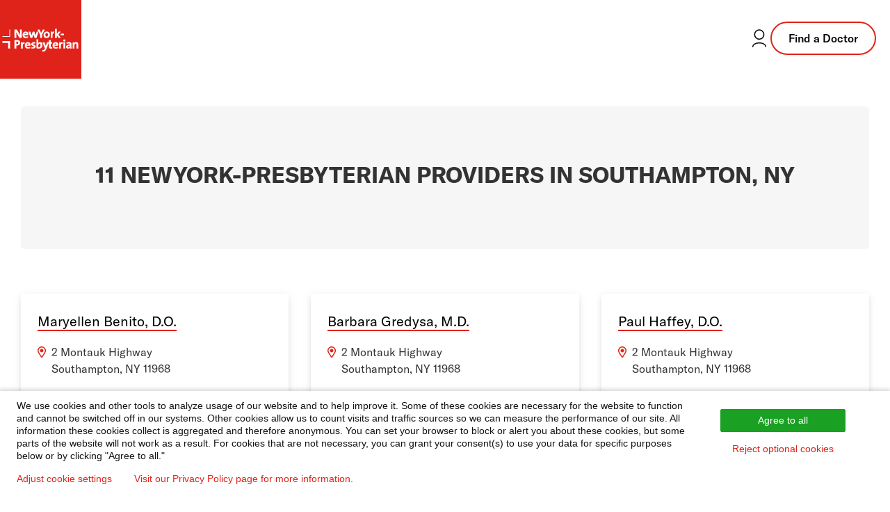

--- FILE ---
content_type: text/html; charset=utf-8
request_url: https://doctors.nyp.org/directory/ny/southampton
body_size: 8197
content:
<!DOCTYPE html><html lang="en"><head><link rel="stylesheet" href="/assets/static/index-C586BxC5.css"/>
<link rel="stylesheet" href="/assets/static/directory-CytkrtZo.css"/><title>All NewYork-Presbyterian Doctors in Southampton, NY | General practitioner, specialists, and surgeons</title>
    <meta charset="UTF-8"/>
    <meta name="viewport" content="width=device-width, initial-scale=1"/>
    <meta name="description" content="Browse all NewYork-Presbyterian doctors in Southampton, NY to find a general practicioner, medical specialist, or surgeon dedicated to providing the highest quality, compassionate medical care and services."/>
<meta property="og:title" content="All NewYork-Presbyterian Doctors in Southampton, NY | General practitioner, specialists, and surgeons"/>
<meta property="og:description" content="Browse all NewYork-Presbyterian doctors in Southampton, NY to find a general practicioner, medical specialist, or surgeon dedicated to providing the highest quality, compassionate medical care and services."/>
<meta property="og:url" content="https://doctors.nyp.org/directory/ny/southampton"/>
<link rel="canonical" href="https://doctors.nyp.org/directory/ny/southampton"/>
<link rel="shortcut icon" type="image/ico" href="/assets/static/favicon-KyLoAPcg.ico"/>
<meta http-equiv="X-UA-Compatible" content="IE=edge"/>
<link rel="dns-prefetch" href="//www.yext-pixel.com"/>
<link rel="dns-prefetch" href="//a.cdnmktg.com"/>
<link rel="dns-prefetch" href="//a.mktgcdn.com"/>
<link rel="dns-prefetch" href="//dynl.mktgcdn.com"/>
<link rel="dns-prefetch" href="//dynm.mktgcdn.com"/>
<link rel="dns-prefetch" href="//www.google-analytics.com"/>
<meta name="format-detection" content="telephone=no"/>
<meta property="og:type" content="website"/>
<meta property="twitter:card" content="summary"/>
    <script>window.yextAnalyticsEnabled=false;window.enableYextAnalytics=()=>{window.yextAnalyticsEnabled=true}</script>
<script id="piwikInstall" type="text/javascript"> if (window.location.pathname !== '/' && !window.location.pathname.includes('index.html')) {
  (function(window, document, dataLayerName, id) {
  window[dataLayerName]=window[dataLayerName]||[],window[dataLayerName].push({start:(new Date).getTime(),event:"stg.start"});var scripts=document.getElementsByTagName('script')[0],tags=document.createElement('script');
  function stgCreateCookie(a,b,c){var d="";if(c){var e=new Date;e.setTime(e.getTime()+24*c*60*60*1e3),d="; expires="+e.toUTCString();f="; SameSite=Strict"}document.cookie=a+"="+b+d+f+"; path=/"}
  var isStgDebug=(window.location.href.match("stg_debug")||document.cookie.match("stg_debug"))&&!window.location.href.match("stg_disable_debug");stgCreateCookie("stg_debug",isStgDebug?1:"",isStgDebug?14:-1);
  var qP=[];dataLayerName!=="dataLayer"&&qP.push("data_layer_name="+dataLayerName),isStgDebug&&qP.push("stg_debug");var qPString=qP.length>0?("?"+qP.join("&")):"";
  tags.async=!0,tags.src="https://nyp.containers.piwik.pro/"+id+".js"+qPString,scripts.parentNode.insertBefore(tags,scripts);
  !function(a,n,i){a[n]=a[n]||{};for(var c=0;c<i.length;c++)!function(i){a[n][i]=a[n][i]||{},a[n][i].api=a[n][i].api||function(){var a=[].slice.call(arguments,0);"string"==typeof a[0]&&window[dataLayerName].push({event:n+"."+i+":"+a[0],parameters:[].slice.call(arguments,1)})}}(i[c])}(window,"ppms",["tm","cm"]);
  })(window, document, 'dataLayer', '283ac5bc-49a7-4696-ac18-648eb17a43f4');}
</script>
<script type="application/ld+json">
  {"@context":"https://schema.org","@graph":[{"@type":"BreadcrumbList","itemListElement":[{"@type":"ListItem","name":"All Providers","position":1,"item":{"@type":"Thing","@id":"../../directory"}},{"@type":"ListItem","name":"NY","position":2,"item":{"@type":"Thing","@id":"../../directory/ny"}},{"@type":"ListItem","name":"Southampton","position":3,"item":{"@type":"Thing","@id":"../../"}}]}]}
  </script><script type="module">
        const componentURL = new URL("/assets/client/city.BscQYauR.js", import.meta.url)
        const component = await import(componentURL);

        const renderURL = new URL("/assets/render/_client.Sbn6qVdQ.js", import.meta.url)
        const render = await import(renderURL);

        render.render(
        {
            Page: component.default,
            pageProps: JSON.parse(decodeURIComponent("%7B%22document%22%3A%7B%22__%22%3A%7B%22entityPageSet%22%3A%7B%7D%2C%22name%22%3A%22city%22%7D%2C%22_additionalLayoutComponents%22%3A%5B%22CustomCodeSection%22%5D%2C%22_env%22%3A%7B%22YEXT_PUBLIC_BRAND%22%3A%22doctors%22%7D%2C%22_schema%22%3A%7B%22%40context%22%3A%22https%3A%2F%2Fschema.org%22%2C%22%40type%22%3A%22Thing%22%2C%22name%22%3A%22Southampton%22%2C%22url%22%3A%22doctors.nyp.org%2Fdirectory%2Fny%2Fsouthampton%22%7D%2C%22_site%22%3A%7B%22c_copyrightMessage%22%3A%22%C2%A9%202025%20NewYork-Presbyterian%20Hospital%22%2C%22c_facebook%22%3A%22https%3A%2F%2Fwww.facebook.com%2Fnewyorkpresbyterian%22%2C%22c_footerForm%22%3A%7B%22disclaimer%22%3A%7B%22json%22%3A%7B%22root%22%3A%7B%22children%22%3A%5B%7B%22children%22%3A%5B%7B%22detail%22%3A0%2C%22format%22%3A0%2C%22mode%22%3A%22normal%22%2C%22style%22%3A%22%22%2C%22text%22%3A%22I%20accept%20NewYork-Presbyterian's%20%22%2C%22type%22%3A%22text%22%2C%22version%22%3A1%7D%2C%7B%22children%22%3A%5B%7B%22detail%22%3A0%2C%22format%22%3A0%2C%22mode%22%3A%22normal%22%2C%22style%22%3A%22%22%2C%22text%22%3A%22Terms%20and%20Conditions%22%2C%22type%22%3A%22text%22%2C%22version%22%3A1%7D%5D%2C%22direction%22%3A%22ltr%22%2C%22format%22%3A%22%22%2C%22indent%22%3A0%2C%22rel%22%3A%22noopener%22%2C%22type%22%3A%22link%22%2C%22url%22%3A%22https%3A%2F%2Fnyp.org%2Fprivacy-notice%22%2C%22version%22%3A1%7D%2C%7B%22detail%22%3A0%2C%22format%22%3A0%2C%22mode%22%3A%22normal%22%2C%22style%22%3A%22%22%2C%22text%22%3A%22%20and%20confirm%20I%20would%20like%20to%20receive%20more%20information%20about%20your%20care%20services%2C%20news%2C%20and%20events.%20%22%2C%22type%22%3A%22text%22%2C%22version%22%3A1%7D%5D%2C%22direction%22%3A%22ltr%22%2C%22format%22%3A%22%22%2C%22indent%22%3A0%2C%22type%22%3A%22paragraph%22%2C%22version%22%3A1%7D%5D%2C%22direction%22%3A%22ltr%22%2C%22format%22%3A%22%22%2C%22indent%22%3A0%2C%22type%22%3A%22root%22%2C%22version%22%3A1%7D%7D%7D%2C%22placeholder%22%3A%22Enter%20email%20address%22%2C%22title%22%3A%22Subscribe%20to%20our%20health%20and%20wellness%20newsletter%20today.%22%7D%2C%22c_footerLinks%22%3A%5B%7B%22label%22%3A%22Disclaimer%22%2C%22link%22%3A%22https%3A%2F%2Fwww.nyp.org%2Fdisclaimer%22%2C%22linkType%22%3A%22URL%22%7D%2C%7B%22label%22%3A%22Privacy%20Notice%22%2C%22link%22%3A%22https%3A%2F%2Fwww.nyp.org%2Fprivacy-notice%22%2C%22linkType%22%3A%22URL%22%7D%2C%7B%22label%22%3A%22Employees%22%2C%22link%22%3A%22https%3A%2F%2Fwww.nyp.org%2Femployees%22%2C%22linkType%22%3A%22URL%22%7D%2C%7B%22label%22%3A%22For%20Vendors%22%2C%22link%22%3A%22https%3A%2F%2Fwww.nyp.org%2Fvendors%22%2C%22linkType%22%3A%22URL%22%7D%2C%7B%22label%22%3A%22Website%20Privacy%20Policy%22%2C%22link%22%3A%22https%3A%2F%2Fwww.nyp.org%2Fprivacy-policy%22%2C%22linkType%22%3A%22URL%22%7D%5D%2C%22c_footerLogo%22%3A%7B%22height%22%3A300%2C%22url%22%3A%22https%3A%2F%2Fa.mktgcdn.com%2Fp%2FiXs1dJJvdqaniagjTmz7mD0UlZvyBZscsFSf_C4kZ_c%2F863x300.jpg%22%2C%22width%22%3A863%7D%2C%22c_footerTopLinks%22%3A%5B%7B%22links%22%3A%5B%7B%22label%22%3A%22About%20Us%22%2C%22link%22%3A%22https%3A%2F%2Fwww.nyp.org%2Fabout%22%2C%22linkType%22%3A%22URL%22%7D%2C%7B%22label%22%3A%22Governance%20%26%20Leadership%22%2C%22link%22%3A%22https%3A%2F%2Fwww.nyp.org%2Fgovernance-leadership%22%2C%22linkType%22%3A%22URL%22%7D%2C%7B%22label%22%3A%22Community%22%2C%22link%22%3A%22https%3A%2F%2Fwww.nyp.org%2Fabout%2Fcommunity%22%2C%22linkType%22%3A%22URL%22%7D%2C%7B%22label%22%3A%22Contact%20Us%22%2C%22link%22%3A%22https%3A%2F%2Fwww.nyp.org%2Fcontact%22%2C%22linkType%22%3A%22URL%22%7D%5D%2C%22title%22%3A%22About%20NYP%22%7D%2C%7B%22links%22%3A%5B%7B%22label%22%3A%22Health%20Matters%22%2C%22link%22%3A%22https%3A%2F%2Fhealthmatters.nyp.org%22%2C%22linkType%22%3A%22URL%22%7D%2C%7B%22label%22%3A%22Newsroom%22%2C%22link%22%3A%22https%3A%2F%2Fwww.nyp.org%2Fnewsroom%22%2C%22linkType%22%3A%22URL%22%7D%2C%7B%22label%22%3A%22Events%20%26%20Classes%22%2C%22link%22%3A%22https%3A%2F%2Fevents.nyp.org%22%2C%22linkType%22%3A%22URL%22%7D%5D%2C%22title%22%3A%22The%20Latest%22%7D%2C%7B%22links%22%3A%5B%7B%22label%22%3A%22Give%20to%20NYP%22%2C%22link%22%3A%22https%3A%2F%2Fwww.nyp.org%2Fgiving%22%2C%22linkType%22%3A%22URL%22%7D%2C%7B%22label%22%3A%22Volunteer%22%2C%22link%22%3A%22https%3A%2F%2Fwww.nyp.org%2Fvolunteer%22%2C%22linkType%22%3A%22URL%22%7D%2C%7B%22label%22%3A%22Donate%20Blood%22%2C%22link%22%3A%22https%3A%2F%2Fwww.nyp.org%2Fdonateblood%22%2C%22linkType%22%3A%22URL%22%7D%5D%2C%22title%22%3A%22Ways%20to%20Help%22%7D%2C%7B%22links%22%3A%5B%7B%22label%22%3A%22For%20Professionals%22%2C%22link%22%3A%22https%3A%2F%2Fwww.nyp.org%2Fprofessionals%22%2C%22linkType%22%3A%22URL%22%7D%2C%7B%22label%22%3A%22Graduate%20Medical%20Education%22%2C%22link%22%3A%22https%3A%2F%2Fwww.nyp.org%2Fprofessionals%2Fgraduate-medical-education%22%2C%22linkType%22%3A%22URL%22%7D%2C%7B%22label%22%3A%22Nursing%22%2C%22link%22%3A%22https%3A%2F%2Fwww.nyp.org%2Fnursing%22%2C%22linkType%22%3A%22URL%22%7D%5D%2C%22title%22%3A%22Professionals%20%26%20Students%22%7D%2C%7B%22links%22%3A%5B%7B%22label%22%3A%22Careers%22%2C%22link%22%3A%22https%3A%2F%2Fcareers.nyp.org%22%2C%22linkType%22%3A%22URL%22%7D%2C%7B%22label%22%3A%22Nursing%20Jobs%22%2C%22link%22%3A%22https%3A%2F%2Fcareers.nyp.org%2Fnursing%22%2C%22linkType%22%3A%22URL%22%7D%5D%2C%22title%22%3A%22Job%20Seekers%22%7D%2C%7B%22links%22%3A%5B%7B%22label%22%3A%22For%20vendors%22%2C%22link%22%3A%22https%3A%2F%2Fwww.nyp.org%2Fvendors%22%2C%22linkType%22%3A%22URL%22%7D%5D%7D%5D%2C%22c_header%22%3A%7B%22links%22%3A%5B%7B%22label%22%3A%22Services%22%2C%22link%22%3A%22https%3A%2F%2Fwww.nyp.org%2Fservices%22%2C%22linkType%22%3A%22URL%22%7D%2C%7B%22label%22%3A%22Locations%22%2C%22link%22%3A%22https%3A%2F%2Fwww.nyp.org%2Flocations%22%2C%22linkType%22%3A%22URL%22%7D%2C%7B%22label%22%3A%22Patients%20%26%20Visitors%22%2C%22link%22%3A%22https%3A%2F%2Fwww.nyp.org%2Fpatients-visitors%22%2C%22linkType%22%3A%22URL%22%7D%5D%2C%22logo%22%3A%7B%22height%22%3A4856%2C%22url%22%3A%22https%3A%2F%2Fa.mktgcdn.com%2Fp%2FtYFbSeTzAo5OyGng87RdD0ykJaBABwW_eoUxx8znC9A%2F7432x4856.png%22%2C%22width%22%3A7432%7D%2C%22logoLink%22%3A%22https%3A%2F%2Fwww.nyp.org%22%7D%2C%22c_headerCTA%22%3A%7B%22label%22%3A%22Find%20a%20Doctor%22%2C%22link%22%3A%22https%3A%2F%2Fdoctors.nyp.org%22%2C%22linkType%22%3A%22URL%22%7D%2C%22c_headerLoginLink%22%3A%22https%3A%2F%2Fwww.nyp.org%2Fpatientportal%22%2C%22c_instagram%22%3A%22https%3A%2F%2Finstagram.com%2Fnyphospital%22%2C%22c_linkedIn%22%3A%22https%3A%2F%2Fwww.linkedin.com%2Fcompany%2Fnew-york-presbyterian-hospital%22%2C%22c_searchExperienceAPIKey%22%3A%227e501b257c2cb0abbae90f5eb04b846e%22%2C%22c_siteBanner%22%3A%7B%22showBanner%22%3Afalse%2C%22text%22%3A%22The%20www.nyp.org%20website%20is%20currently%20experiencing%20technical%20issues%20due%20to%20a%20widespread%20internet%20outage.%20You%20may%20still%20access%20our%20doctors%20and%20locations%20on%20this%20page.%20We%20are%20working%20on%20restoring%20service%20and%20hope%20to%20have%20this%20issue%20resolved%20soon.%22%7D%2C%22c_youtube%22%3A%22https%3A%2F%2Fwww.youtube.com%2Fuser%2Fnewyorkpresbyterian%22%2C%22id%22%3A%22site-entity%22%2C%22meta%22%3A%7B%22entityType%22%3A%7B%22id%22%3A%22ce_site%22%2C%22uid%22%3A142167%7D%2C%22locale%22%3A%22en%22%7D%2C%22name%22%3A%22Site%20Entity%22%2C%22uid%22%3A1028423316%7D%2C%22_yext%22%3A%7B%22contentDeliveryAPIDomain%22%3A%22https%3A%2F%2Fcdn.yextapis.com%22%2C%22managementAPIDomain%22%3A%22https%3A%2F%2Fapi.yext.com%22%2C%22platformDomain%22%3A%22https%3A%2F%2Fwww.yext.com%22%7D%2C%22businessId%22%3A2197191%2C%22dm_baseEntityCount%22%3A%2211%22%2C%22dm_directoryChildren%22%3A%5B%7B%22address%22%3A%7B%22city%22%3A%22Southampton%22%2C%22countryCode%22%3A%22US%22%2C%22line1%22%3A%222%20Montauk%20Highway%22%2C%22postalCode%22%3A%2211968%22%2C%22region%22%3A%22NY%22%7D%2C%22googlePlaceId%22%3A%22ChIJ_XiChAGV6IkRw8KGY-4uP2s%22%2C%22mainPhone%22%3A%22%2B16469629920%22%2C%22name%22%3A%22Alexandra%20Peck%2C%20N.P.%22%2C%22ref_listings%22%3A%5B%5D%2C%22slug%22%3A%22alexandra-peck-np%2Fweill-cornell-medicine-southampton%22%7D%2C%7B%22address%22%3A%7B%22city%22%3A%22Southampton%22%2C%22countryCode%22%3A%22US%22%2C%22line1%22%3A%222%20Montauk%20Highway%22%2C%22postalCode%22%3A%2211968%22%2C%22region%22%3A%22NY%22%7D%2C%22googlePlaceId%22%3A%22ChIJ0w-b27aV6IkRqhxTn3tU7nU%22%2C%22mainPhone%22%3A%22%2B16469629920%22%2C%22name%22%3A%22Alexis%20P.%20Melnick%2C%20MD%22%2C%22ref_listings%22%3A%5B%5D%2C%22slug%22%3A%22alexis-p-melnick-md%2Fweill-cornell-medicine-southampton%22%7D%2C%7B%22address%22%3A%7B%22city%22%3A%22Southampton%22%2C%22countryCode%22%3A%22US%22%2C%22line1%22%3A%222%20Montauk%20Highway%22%2C%22postalCode%22%3A%2211968%22%2C%22region%22%3A%22NY%22%7D%2C%22googlePlaceId%22%3A%22ChIJr2BcCmWV6IkRLH95EkIbmL4%22%2C%22mainPhone%22%3A%22%2B16469629920%22%2C%22name%22%3A%22Alphonso%20Scotti%2C%20PA-C%22%2C%22ref_listings%22%3A%5B%5D%2C%22slug%22%3A%22alphonso-scotti-pa-c%2Fweill-cornell-medicine-southampton%22%7D%2C%7B%22address%22%3A%7B%22city%22%3A%22Southampton%22%2C%22countryCode%22%3A%22US%22%2C%22line1%22%3A%222%20Montauk%20Highway%22%2C%22postalCode%22%3A%2211968%22%2C%22region%22%3A%22NY%22%7D%2C%22googlePlaceId%22%3A%22ChIJ469jiAqV6IkRPhwvhTlZPPE%22%2C%22mainPhone%22%3A%22%2B16469624676%22%2C%22name%22%3A%22Barbara%20Gredysa%2C%20M.D.%22%2C%22ref_listings%22%3A%5B%5D%2C%22slug%22%3A%22barbara-gredysa-md%2Fweill-cornell-medicine-southampton%22%7D%2C%7B%22address%22%3A%7B%22city%22%3A%22Southampton%22%2C%22countryCode%22%3A%22US%22%2C%22line1%22%3A%222%20Montauk%20Highway%22%2C%22postalCode%22%3A%2211968%22%2C%22region%22%3A%22NY%22%7D%2C%22googlePlaceId%22%3A%22ChIJZ6xCaFU_6IkRdKYI27kvH78%22%2C%22mainPhone%22%3A%22%2B16469624676%22%2C%22name%22%3A%22Gretchen%20Mockler%2C%20M.D.%22%2C%22ref_listings%22%3A%5B%5D%2C%22slug%22%3A%22gretchen-mockler-md%2Fweill-cornell-medicine-southampton%22%7D%2C%7B%22address%22%3A%7B%22city%22%3A%22Southampton%22%2C%22countryCode%22%3A%22US%22%2C%22line1%22%3A%222%20Montauk%20Highway%22%2C%22postalCode%22%3A%2211968%22%2C%22region%22%3A%22NY%22%7D%2C%22googlePlaceId%22%3A%22ChIJWfM6nueV6IkRMulv2IIVV3U%22%2C%22mainPhone%22%3A%22%2B16469629920%22%2C%22name%22%3A%22Joshua%20D.%20Stewart%2C%20M.D.%22%2C%22ref_listings%22%3A%5B%5D%2C%22slug%22%3A%22joshua-d-stewart-md%2Fweill-cornell-medicine-southampton%22%7D%2C%7B%22address%22%3A%7B%22city%22%3A%22Southampton%22%2C%22countryCode%22%3A%22US%22%2C%22line1%22%3A%222%20Montauk%20Highway%22%2C%22postalCode%22%3A%2211968%22%2C%22region%22%3A%22NY%22%7D%2C%22googlePlaceId%22%3A%22ChIJDwVXg0OV6IkRHZtlwVmW5Ug%22%2C%22mainPhone%22%3A%22%2B16469629920%22%2C%22name%22%3A%22Maryellen%20Benito%2C%20D.O.%22%2C%22ref_listings%22%3A%5B%5D%2C%22slug%22%3A%22maryellen-benito-do%2Fweill-cornell-medicine-southampton%22%7D%2C%7B%22address%22%3A%7B%22city%22%3A%22Southampton%22%2C%22countryCode%22%3A%22US%22%2C%22line1%22%3A%222%20Montauk%20Highway%22%2C%22postalCode%22%3A%2211968%22%2C%22region%22%3A%22NY%22%7D%2C%22mainPhone%22%3A%22%2B12127461500%22%2C%22name%22%3A%22Paul%20Haffey%2C%20D.O.%22%2C%22ref_listings%22%3A%5B%5D%2C%22slug%22%3A%22paul-haffey-do%2Fweill-cornell-medicine-southampton%22%7D%2C%7B%22address%22%3A%7B%22city%22%3A%22Southampton%22%2C%22countryCode%22%3A%22US%22%2C%22line1%22%3A%222%20Montauk%20Highway%22%2C%22postalCode%22%3A%2211968%22%2C%22region%22%3A%22NY%22%7D%2C%22googlePlaceId%22%3A%22ChIJfTscfPeV6IkRVxGKIR88DPk%22%2C%22mainPhone%22%3A%22%2B16469629920%22%2C%22name%22%3A%22Steven%20D.%20Spandorfer%2C%20M.D.%22%2C%22ref_listings%22%3A%5B%5D%2C%22slug%22%3A%22steven-d-spandorfer-md%2Fweill-cornell-medicine-southampton%22%7D%2C%7B%22address%22%3A%7B%22city%22%3A%22Southampton%22%2C%22countryCode%22%3A%22US%22%2C%22line1%22%3A%222%20Montauk%20Highway%22%2C%22postalCode%22%3A%2211968%22%2C%22region%22%3A%22NY%22%7D%2C%22googlePlaceId%22%3A%22ChIJozDtUImV6IkRUnKUmHWGmY4%22%2C%22mainPhone%22%3A%22%2B16469629920%22%2C%22name%22%3A%22Suzanne%20Irene%20Pastore%2C%20M.D.%22%2C%22ref_listings%22%3A%5B%5D%2C%22slug%22%3A%22suzanne-irene-pastore-md%2Fweill-cornell-medicine-southampton%22%7D%2C%7B%22address%22%3A%7B%22city%22%3A%22Southampton%22%2C%22countryCode%22%3A%22US%22%2C%22line1%22%3A%222%20Montauk%20Highway%22%2C%22postalCode%22%3A%2211968%22%2C%22region%22%3A%22NY%22%7D%2C%22googlePlaceId%22%3A%22ChIJNWgCHz6V6IkRJODapamxcEQ%22%2C%22mainPhone%22%3A%22%2B16469629920%22%2C%22name%22%3A%22Zev%20Rosenwaks%2C%20M.D.%22%2C%22ref_listings%22%3A%5B%5D%2C%22slug%22%3A%22zev-rosenwaks-md%2Fweill-cornell-medicine-southampton%22%7D%5D%2C%22dm_directoryParents_faddirectory%22%3A%5B%7B%22name%22%3A%22All%20Providers%22%2C%22slug%22%3A%22directory%22%7D%2C%7B%22name%22%3A%22NY%22%2C%22slug%22%3A%22directory%2Fny%22%7D%2C%7B%22name%22%3A%22Southampton%22%2C%22slug%22%3A%22%22%7D%5D%2C%22id%22%3A%22fadDirectory_ny_southampton%22%2C%22locale%22%3A%22en%22%2C%22meta%22%3A%7B%22entityType%22%3A%7B%22id%22%3A%22ce_city%22%2C%22uid%22%3A142163%7D%2C%22locale%22%3A%22en%22%7D%2C%22name%22%3A%22Southampton%22%2C%22siteDomain%22%3A%22doctors.nyp.org%22%2C%22siteId%22%3A151502%2C%22siteInternalHostName%22%3A%22doctors.nyp.org%22%2C%22slug%22%3A%22directory%2Fny%2Fsouthampton%22%2C%22uid%22%3A1088168292%7D%2C%22__meta%22%3A%7B%22mode%22%3A%22production%22%7D%2C%22translations%22%3A%7B%7D%2C%22path%22%3A%22directory%2Fny%2Fsouthampton%22%2C%22relativePrefixToRoot%22%3A%22..%2F..%2F%22%7D")),
        }
        );
    </script><script>var IS_PRODUCTION = true;var PRODUCTION_DOMAINS = JSON.parse("{\"primary\":\"doctors.nyp.org\",\"aliases\":[]}");</script></head>
    <body>
      <div id="reactele"><div><header class="Header w-full sm:relative bg-brand-white z-50 border-b-[1px] border-b-brand-gray-500 mdFad:border-none"><div class="flex justify-between"><div class="flex items-center"><a href="https://www.nyp.org" class="Link Header-logoLink"><div class="flex w-[73px] h-[69px] sm:w-[117px] sm:h-[117px] ml-[-1px] xs:ml-0 xs:mb-[-1px] sm:mt-[-2px] sm:mb-[-2px]"><img class="w-full h-full object-cover sm:object-none" src="/assets/static/nyp-logo-DQWEgJwL.svg" alt="NewYork-Presbyterian Logo"/></div></a></div><div class="flex items-center gap-5 pr-5 mt-[-4px]"><a class="Link hover:text-brand-primary flex items-center w-6 h-6 sm:w-8 sm:h-8 sm:hidden" href="https://doctors.nyp.org"><img src="/assets/static/search-fad2-BZK6kC2h.svg" class="brightness-0" alt="search icon"/></a><a href="https://www.nyp.org/patientportal" class="Link hover:text-brand-primary flex items-center w-8 h-8"><svg xmlns="http://www.w3.org/2000/svg" width="32" height="32" viewBox="0 0 32 32" fill="none"><path d="M6.66699 28.0003C6.66699 25.0548 10.8457 22.667 16.0003 22.667C21.155 22.667 25.3337 25.0548 25.3337 28.0003" stroke="currentColor" stroke-width="1.5" stroke-linecap="round" stroke-linejoin="round"></path><path d="M15.9997 17.3333C19.6816 17.3333 22.6663 14.3486 22.6663 10.6667C22.6663 6.98477 19.6816 4 15.9997 4C12.3178 4 9.33301 6.98477 9.33301 10.6667C9.33301 14.3486 12.3178 17.3333 15.9997 17.3333Z" stroke="currentColor" stroke-width="1.5" stroke-linecap="round" stroke-linejoin="round"></path></svg><span class="sr-only">Login to your patient portal</span></a><a class="Link Button Button--secondary hidden sm:flex border-[2px] px-6 py-[10px] text-base text-black font-primary tracking-normal" href="https://doctors.nyp.org">Find a Doctor</a></div></div><div class="hidden absolute sm:hidden top-full left-0 right-0 h-screen bg-white z-50"><div class="container border-y border-brand-secondary pt-6 pb-10"><a class="Link Button Button--secondary flex mb-5" href="https://doctors.nyp.org">Find a Doctor</a><ul class="flex flex-col"><li class="flex items-center w-full"><a href="https://www.nyp.org/services" class="Link Link Link--header py-5 w-full flex items-center justify-between border-0 hover:border-0">Services</a></li><li class="flex items-center w-full"><a href="https://www.nyp.org/locations" class="Link Link Link--header py-5 w-full flex items-center justify-between border-0 hover:border-0">Locations</a></li><li class="flex items-center w-full"><a href="https://www.nyp.org/patients-visitors" class="Link Link Link--header py-5 w-full flex items-center justify-between border-0 hover:border-0">Patients &amp; Visitors</a></li></ul></div></div></header></div><div class="Directory container mt-4 sm:mt-10 pb-0 sm:px-4 md:px-[10px] w-full xs:w-[768px] sm:w-[992px] md:w-[1240px]"><div class="DirectoryHero bg-brand-gray-100 w-full rounded-md py-[61px] mb-5 sm:pt-[76px] sm:pb-[84px] m-0 sm:mb-16"><h1 class="Heading text-[20px] leading-[28px] mdFad:text-[32px] mdFad:leading-[45.12px] text-brand-gray-300 font-bold uppercase mt-0 text-center px-[10px]">11 NewYork-Presbyterian Providers in Southampton, NY</h1></div><div class="container px-0 pb-4 sm:pb-8 sm:mb-6"><ul class="flex flex-wrap -m-4"><li class="p-4 w-full xsFad:w-1/2 mdFad:w-1/3"><div class="Directorycard bg-white p-6 h-full shadow-card-shadow flex flex-col relative"><h3 class="mb-4"><a href="../../maryellen-benito-do/weill-cornell-medicine-southampton" class="Link Link hover:border-none border-b-[2px] border-brand-primary no-underline text-[1.25rem] leading-[1.6] font-primary font-normal">Maryellen Benito, D.O.</a></h3><div class="flex text-brand-gray-300 mb-4"><img src="/assets/static/address-DETVu4z3.svg" alt="address icon" class="mr-2 mt-1 self-start"/><div class=""><div class="address-line"><span> 2 Montauk Highway</span></div><div class="address-line"><span> Southampton</span><span>,</span><span> NY</span><span> 11968</span></div></div></div><div class="flex text-brand-gray-300 mb-4"><img src="/assets/static/red_phone-0KZjREc2.svg" alt="phone icon" class="mr-2 mt-1 self-start"/><a class="Link font-normal underline hover:no-underline" href="+16469629920">(646) 962-9920</a></div><div class="flex self-end mt-auto"><a href="https://maps.google.com/maps/search/?api=1&amp;query=2%20Montauk%20Highway,%20Southampton,%20NY,%2011968,%20US&amp;query_place_id=ChIJDwVXg0OV6IkRHZtlwVmW5Ug" target="_blank" rel="nofollow noopener noreferrer" class="Link font-bold hover:border-b-0 hover:mt-[2px] border-b-[2px] border-brand-primary no-underline font-base text-black">Get Directions</a></div></div></li><li class="p-4 w-full xsFad:w-1/2 mdFad:w-1/3"><div class="Directorycard bg-white p-6 h-full shadow-card-shadow flex flex-col relative"><h3 class="mb-4"><a href="../../barbara-gredysa-md/weill-cornell-medicine-southampton" class="Link Link hover:border-none border-b-[2px] border-brand-primary no-underline text-[1.25rem] leading-[1.6] font-primary font-normal">Barbara Gredysa, M.D.</a></h3><div class="flex text-brand-gray-300 mb-4"><img src="/assets/static/address-DETVu4z3.svg" alt="address icon" class="mr-2 mt-1 self-start"/><div class=""><div class="address-line"><span> 2 Montauk Highway</span></div><div class="address-line"><span> Southampton</span><span>,</span><span> NY</span><span> 11968</span></div></div></div><div class="flex text-brand-gray-300 mb-4"><img src="/assets/static/red_phone-0KZjREc2.svg" alt="phone icon" class="mr-2 mt-1 self-start"/><a class="Link font-normal underline hover:no-underline" href="+16469624676">(646) 962-4676</a></div><div class="flex self-end mt-auto"><a href="https://maps.google.com/maps/search/?api=1&amp;query=2%20Montauk%20Highway,%20Southampton,%20NY,%2011968,%20US&amp;query_place_id=ChIJ469jiAqV6IkRPhwvhTlZPPE" target="_blank" rel="nofollow noopener noreferrer" class="Link font-bold hover:border-b-0 hover:mt-[2px] border-b-[2px] border-brand-primary no-underline font-base text-black">Get Directions</a></div></div></li><li class="p-4 w-full xsFad:w-1/2 mdFad:w-1/3"><div class="Directorycard bg-white p-6 h-full shadow-card-shadow flex flex-col relative"><h3 class="mb-4"><a href="../../paul-haffey-do/weill-cornell-medicine-southampton" class="Link Link hover:border-none border-b-[2px] border-brand-primary no-underline text-[1.25rem] leading-[1.6] font-primary font-normal">Paul Haffey, D.O.</a></h3><div class="flex text-brand-gray-300 mb-4"><img src="/assets/static/address-DETVu4z3.svg" alt="address icon" class="mr-2 mt-1 self-start"/><div class=""><div class="address-line"><span> 2 Montauk Highway</span></div><div class="address-line"><span> Southampton</span><span>,</span><span> NY</span><span> 11968</span></div></div></div><div class="flex text-brand-gray-300 mb-4"><img src="/assets/static/red_phone-0KZjREc2.svg" alt="phone icon" class="mr-2 mt-1 self-start"/><a class="Link font-normal underline hover:no-underline" href="+12127461500">(212) 746-1500</a></div><div class="flex self-end mt-auto"><a href="https://maps.google.com/maps/search/?api=1&amp;query=2%20Montauk%20Highway,%20Southampton,%20NY,%2011968,%20US" target="_blank" rel="nofollow noopener noreferrer" class="Link font-bold hover:border-b-0 hover:mt-[2px] border-b-[2px] border-brand-primary no-underline font-base text-black">Get Directions</a></div></div></li><li class="p-4 w-full xsFad:w-1/2 mdFad:w-1/3"><div class="Directorycard bg-white p-6 h-full shadow-card-shadow flex flex-col relative"><h3 class="mb-4"><a href="../../alexis-p-melnick-md/weill-cornell-medicine-southampton" class="Link Link hover:border-none border-b-[2px] border-brand-primary no-underline text-[1.25rem] leading-[1.6] font-primary font-normal">Alexis P. Melnick, MD</a></h3><div class="flex text-brand-gray-300 mb-4"><img src="/assets/static/address-DETVu4z3.svg" alt="address icon" class="mr-2 mt-1 self-start"/><div class=""><div class="address-line"><span> 2 Montauk Highway</span></div><div class="address-line"><span> Southampton</span><span>,</span><span> NY</span><span> 11968</span></div></div></div><div class="flex text-brand-gray-300 mb-4"><img src="/assets/static/red_phone-0KZjREc2.svg" alt="phone icon" class="mr-2 mt-1 self-start"/><a class="Link font-normal underline hover:no-underline" href="+16469629920">(646) 962-9920</a></div><div class="flex self-end mt-auto"><a href="https://maps.google.com/maps/search/?api=1&amp;query=2%20Montauk%20Highway,%20Southampton,%20NY,%2011968,%20US&amp;query_place_id=ChIJ0w-b27aV6IkRqhxTn3tU7nU" target="_blank" rel="nofollow noopener noreferrer" class="Link font-bold hover:border-b-0 hover:mt-[2px] border-b-[2px] border-brand-primary no-underline font-base text-black">Get Directions</a></div></div></li><li class="p-4 w-full xsFad:w-1/2 mdFad:w-1/3"><div class="Directorycard bg-white p-6 h-full shadow-card-shadow flex flex-col relative"><h3 class="mb-4"><a href="../../gretchen-mockler-md/weill-cornell-medicine-southampton" class="Link Link hover:border-none border-b-[2px] border-brand-primary no-underline text-[1.25rem] leading-[1.6] font-primary font-normal">Gretchen Mockler, M.D.</a></h3><div class="flex text-brand-gray-300 mb-4"><img src="/assets/static/address-DETVu4z3.svg" alt="address icon" class="mr-2 mt-1 self-start"/><div class=""><div class="address-line"><span> 2 Montauk Highway</span></div><div class="address-line"><span> Southampton</span><span>,</span><span> NY</span><span> 11968</span></div></div></div><div class="flex text-brand-gray-300 mb-4"><img src="/assets/static/red_phone-0KZjREc2.svg" alt="phone icon" class="mr-2 mt-1 self-start"/><a class="Link font-normal underline hover:no-underline" href="+16469624676">(646) 962-4676</a></div><div class="flex self-end mt-auto"><a href="https://maps.google.com/maps/search/?api=1&amp;query=2%20Montauk%20Highway,%20Southampton,%20NY,%2011968,%20US&amp;query_place_id=ChIJZ6xCaFU_6IkRdKYI27kvH78" target="_blank" rel="nofollow noopener noreferrer" class="Link font-bold hover:border-b-0 hover:mt-[2px] border-b-[2px] border-brand-primary no-underline font-base text-black">Get Directions</a></div></div></li><li class="p-4 w-full xsFad:w-1/2 mdFad:w-1/3"><div class="Directorycard bg-white p-6 h-full shadow-card-shadow flex flex-col relative"><h3 class="mb-4"><a href="../../suzanne-irene-pastore-md/weill-cornell-medicine-southampton" class="Link Link hover:border-none border-b-[2px] border-brand-primary no-underline text-[1.25rem] leading-[1.6] font-primary font-normal">Suzanne Irene Pastore, M.D.</a></h3><div class="flex text-brand-gray-300 mb-4"><img src="/assets/static/address-DETVu4z3.svg" alt="address icon" class="mr-2 mt-1 self-start"/><div class=""><div class="address-line"><span> 2 Montauk Highway</span></div><div class="address-line"><span> Southampton</span><span>,</span><span> NY</span><span> 11968</span></div></div></div><div class="flex text-brand-gray-300 mb-4"><img src="/assets/static/red_phone-0KZjREc2.svg" alt="phone icon" class="mr-2 mt-1 self-start"/><a class="Link font-normal underline hover:no-underline" href="+16469629920">(646) 962-9920</a></div><div class="flex self-end mt-auto"><a href="https://maps.google.com/maps/search/?api=1&amp;query=2%20Montauk%20Highway,%20Southampton,%20NY,%2011968,%20US&amp;query_place_id=ChIJozDtUImV6IkRUnKUmHWGmY4" target="_blank" rel="nofollow noopener noreferrer" class="Link font-bold hover:border-b-0 hover:mt-[2px] border-b-[2px] border-brand-primary no-underline font-base text-black">Get Directions</a></div></div></li><li class="p-4 w-full xsFad:w-1/2 mdFad:w-1/3"><div class="Directorycard bg-white p-6 h-full shadow-card-shadow flex flex-col relative"><h3 class="mb-4"><a href="../../alexandra-peck-np/weill-cornell-medicine-southampton" class="Link Link hover:border-none border-b-[2px] border-brand-primary no-underline text-[1.25rem] leading-[1.6] font-primary font-normal">Alexandra Peck, N.P.</a></h3><div class="flex text-brand-gray-300 mb-4"><img src="/assets/static/address-DETVu4z3.svg" alt="address icon" class="mr-2 mt-1 self-start"/><div class=""><div class="address-line"><span> 2 Montauk Highway</span></div><div class="address-line"><span> Southampton</span><span>,</span><span> NY</span><span> 11968</span></div></div></div><div class="flex text-brand-gray-300 mb-4"><img src="/assets/static/red_phone-0KZjREc2.svg" alt="phone icon" class="mr-2 mt-1 self-start"/><a class="Link font-normal underline hover:no-underline" href="+16469629920">(646) 962-9920</a></div><div class="flex self-end mt-auto"><a href="https://maps.google.com/maps/search/?api=1&amp;query=2%20Montauk%20Highway,%20Southampton,%20NY,%2011968,%20US&amp;query_place_id=ChIJ_XiChAGV6IkRw8KGY-4uP2s" target="_blank" rel="nofollow noopener noreferrer" class="Link font-bold hover:border-b-0 hover:mt-[2px] border-b-[2px] border-brand-primary no-underline font-base text-black">Get Directions</a></div></div></li><li class="p-4 w-full xsFad:w-1/2 mdFad:w-1/3"><div class="Directorycard bg-white p-6 h-full shadow-card-shadow flex flex-col relative"><h3 class="mb-4"><a href="../../zev-rosenwaks-md/weill-cornell-medicine-southampton" class="Link Link hover:border-none border-b-[2px] border-brand-primary no-underline text-[1.25rem] leading-[1.6] font-primary font-normal">Zev Rosenwaks, M.D.</a></h3><div class="flex text-brand-gray-300 mb-4"><img src="/assets/static/address-DETVu4z3.svg" alt="address icon" class="mr-2 mt-1 self-start"/><div class=""><div class="address-line"><span> 2 Montauk Highway</span></div><div class="address-line"><span> Southampton</span><span>,</span><span> NY</span><span> 11968</span></div></div></div><div class="flex text-brand-gray-300 mb-4"><img src="/assets/static/red_phone-0KZjREc2.svg" alt="phone icon" class="mr-2 mt-1 self-start"/><a class="Link font-normal underline hover:no-underline" href="+16469629920">(646) 962-9920</a></div><div class="flex self-end mt-auto"><a href="https://maps.google.com/maps/search/?api=1&amp;query=2%20Montauk%20Highway,%20Southampton,%20NY,%2011968,%20US&amp;query_place_id=ChIJNWgCHz6V6IkRJODapamxcEQ" target="_blank" rel="nofollow noopener noreferrer" class="Link font-bold hover:border-b-0 hover:mt-[2px] border-b-[2px] border-brand-primary no-underline font-base text-black">Get Directions</a></div></div></li><li class="p-4 w-full xsFad:w-1/2 mdFad:w-1/3"><div class="Directorycard bg-white p-6 h-full shadow-card-shadow flex flex-col relative"><h3 class="mb-4"><a href="../../alphonso-scotti-pa-c/weill-cornell-medicine-southampton" class="Link Link hover:border-none border-b-[2px] border-brand-primary no-underline text-[1.25rem] leading-[1.6] font-primary font-normal">Alphonso Scotti, PA-C</a></h3><div class="flex text-brand-gray-300 mb-4"><img src="/assets/static/address-DETVu4z3.svg" alt="address icon" class="mr-2 mt-1 self-start"/><div class=""><div class="address-line"><span> 2 Montauk Highway</span></div><div class="address-line"><span> Southampton</span><span>,</span><span> NY</span><span> 11968</span></div></div></div><div class="flex text-brand-gray-300 mb-4"><img src="/assets/static/red_phone-0KZjREc2.svg" alt="phone icon" class="mr-2 mt-1 self-start"/><a class="Link font-normal underline hover:no-underline" href="+16469629920">(646) 962-9920</a></div><div class="flex self-end mt-auto"><a href="https://maps.google.com/maps/search/?api=1&amp;query=2%20Montauk%20Highway,%20Southampton,%20NY,%2011968,%20US&amp;query_place_id=ChIJr2BcCmWV6IkRLH95EkIbmL4" target="_blank" rel="nofollow noopener noreferrer" class="Link font-bold hover:border-b-0 hover:mt-[2px] border-b-[2px] border-brand-primary no-underline font-base text-black">Get Directions</a></div></div></li><li class="p-4 w-full xsFad:w-1/2 mdFad:w-1/3"><div class="Directorycard bg-white p-6 h-full shadow-card-shadow flex flex-col relative"><h3 class="mb-4"><a href="../../steven-d-spandorfer-md/weill-cornell-medicine-southampton" class="Link Link hover:border-none border-b-[2px] border-brand-primary no-underline text-[1.25rem] leading-[1.6] font-primary font-normal">Steven D. Spandorfer, M.D.</a></h3><div class="flex text-brand-gray-300 mb-4"><img src="/assets/static/address-DETVu4z3.svg" alt="address icon" class="mr-2 mt-1 self-start"/><div class=""><div class="address-line"><span> 2 Montauk Highway</span></div><div class="address-line"><span> Southampton</span><span>,</span><span> NY</span><span> 11968</span></div></div></div><div class="flex text-brand-gray-300 mb-4"><img src="/assets/static/red_phone-0KZjREc2.svg" alt="phone icon" class="mr-2 mt-1 self-start"/><a class="Link font-normal underline hover:no-underline" href="+16469629920">(646) 962-9920</a></div><div class="flex self-end mt-auto"><a href="https://maps.google.com/maps/search/?api=1&amp;query=2%20Montauk%20Highway,%20Southampton,%20NY,%2011968,%20US&amp;query_place_id=ChIJfTscfPeV6IkRVxGKIR88DPk" target="_blank" rel="nofollow noopener noreferrer" class="Link font-bold hover:border-b-0 hover:mt-[2px] border-b-[2px] border-brand-primary no-underline font-base text-black">Get Directions</a></div></div></li><li class="p-4 w-full xsFad:w-1/2 mdFad:w-1/3"><div class="Directorycard bg-white p-6 h-full shadow-card-shadow flex flex-col relative"><h3 class="mb-4"><a href="../../joshua-d-stewart-md/weill-cornell-medicine-southampton" class="Link Link hover:border-none border-b-[2px] border-brand-primary no-underline text-[1.25rem] leading-[1.6] font-primary font-normal">Joshua D. Stewart, M.D.</a></h3><div class="flex text-brand-gray-300 mb-4"><img src="/assets/static/address-DETVu4z3.svg" alt="address icon" class="mr-2 mt-1 self-start"/><div class=""><div class="address-line"><span> 2 Montauk Highway</span></div><div class="address-line"><span> Southampton</span><span>,</span><span> NY</span><span> 11968</span></div></div></div><div class="flex text-brand-gray-300 mb-4"><img src="/assets/static/red_phone-0KZjREc2.svg" alt="phone icon" class="mr-2 mt-1 self-start"/><a class="Link font-normal underline hover:no-underline" href="+16469629920">(646) 962-9920</a></div><div class="flex self-end mt-auto"><a href="https://maps.google.com/maps/search/?api=1&amp;query=2%20Montauk%20Highway,%20Southampton,%20NY,%2011968,%20US&amp;query_place_id=ChIJWfM6nueV6IkRMulv2IIVV3U" target="_blank" rel="nofollow noopener noreferrer" class="Link font-bold hover:border-b-0 hover:mt-[2px] border-b-[2px] border-brand-primary no-underline font-base text-black">Get Directions</a></div></div></li></ul></div><nav class="Breadcrumbs px-0 pt-4 sm:pt-10 pb-0 sm:pb-[30px] container flex" aria-label="Breadcrumb"><ol class="flex flex-wrap"><li class="text-sm flex text-brand-gray-300 pb-4"><a href="https://www.nyp.org/" class="Link Link--breadcrumbs Link--underline no-underline hover:underline font-normal"><span>NYP.org</span></a><span><img src="/assets/static/angle-S_W8Ud3G.svg" alt="angle separator"/></span></li><li class="text-sm flex text-brand-gray-300 pb-4"><a href="../../directory" class="Link Link--breadcrumbs Link--underline no-underline hover:underline font-normal"><span>Find a Doctor</span></a><span><img src="/assets/static/angle-S_W8Ud3G.svg" alt="angle separator"/></span></li><li class="text-sm flex text-brand-gray-300 pb-4"><a href="../../directory" class="Link Link--breadcrumbs Link--underline no-underline hover:underline font-normal"><span>All Providers</span></a><span><img src="/assets/static/angle-S_W8Ud3G.svg" alt="angle separator"/></span></li><li class="text-sm flex text-brand-gray-300 pb-4"><a href="../../directory/ny" class="Link Link--breadcrumbs Link--underline no-underline hover:underline font-normal"><span>NY</span></a><span><img src="/assets/static/angle-S_W8Ud3G.svg" alt="angle separator"/></span></li><li class="text-sm flex text-brand-gray-300 pb-4"><span>Southampton</span></li></ol></nav></div><footer class="Footer w-full antialiased"><div class="flex flex-col sm:flex-row items-center justify-center"><div class="flex sm:p-0 w-full"><div class="flex flex-col w-full sm:flex-row"><div class="flex flex-col bg-brand-secondary sm:w-[43%] p-[30px] xs:p-20 sm:px-[60px] md:px-[100px] sm:pt-[80px] sm:pb-[100px]"><div class="flex flex-col sm:items-center sm:justify-center bg-brand-secondary xs:w-[56%] sm:w-full"><div class="Heading Heading--lead py-5 text-[clamp(2rem,1.697rem+1.294vw,3.25rem)] leading-[clamp(2.25rem,2.068rem+0.777vw,3rem)] tracking-[-0.02em]">Subscribe to our health and wellness newsletter today.</div><form class="flex flex-col justify-center" id="profile" method="POST" action="https://cloud.care.nyp.org/nyp-footer-form-ty"><div class="rounded-[100px] flex bg-white w-full p-[7px] mt-5 sm:min-w-[300px] sm:w-[80%]"><label class="flex w-full"><span class="sr-only">Enter email address</span><input type="email" class="bg-transparent w-full rounded-[100px] pl-[14px] text-base text-brand-gray-300 placeholder-brand-gray-200" id="Email" name="Email" required="" placeholder="Enter email address"/></label><div style="position:absolute;left:-5000px" aria-hidden="true"><label><input type="text" id="botCheck" name="botCheck" tabindex="-1" value="" readonly=""/><span class="sr-only">Bot check, no input needed here</span></label></div><button type="submit" class="rounded-[100px] bg-brand-primary flex items-center justify-center hover:bg-brand-tertiary p-[13px]"><svg xmlns="http://www.w3.org/2000/svg" width="24" height="24" viewBox="0 0 24 24" fill="none"><path d="M3 12H21" stroke="white" stroke-width="2" stroke-linecap="round" stroke-linejoin="round"></path><path d="M16 7L21 12L16 17" stroke="white" stroke-width="1.5" stroke-linecap="round" stroke-linejoin="round"></path></svg><span class="sr-only">Submit Form</span></button></div><div class="text-sm sm:text-lg text-brand-primary flex items-center h-[30px]"></div><div class="relative text-brand-gray-200 flex items-start"><div class="Footer-checkboxWrapper"><input type="checkbox" id="Form_Check" title="Newsletter Checkbox" name="Form_Check" required="" class="opacity-0 absolute h-5 w-5 mt-[5px] z-10 cursor-pointer" checked=""/><span class="bg-brand-gray-200 flex border border-brand-gray-200 relative h-5 min-w-[20px] mt-[5px] mr-4"><svg fill="none" height="18" viewBox="0 0 18 18" width="18" xmlns="http://www.w3.org/2000/svg"><path d="m4.5 8.99997 3.18198 3.18203 6.36392-6.36401" stroke="#fff" stroke-linecap="round" stroke-linejoin="round" stroke-width="1.5"></path></svg></span></div><div class="_editor-inner_1mmqo_6 _no-border_1mmqo_10"><div class="_editor-inner_1mmqo_6"><div></div></div></div></div></form></div></div><div class="flex w-full bg-brand-gray-100 items-center justify-center py-10 px-[30px] xs:pb-10 xs:px-20 xs:pt-[55px] md:pb-5 md:pt-[60px] md:pl-[150px] md:pr-20 sm:w-[57%]"><div class="flex flex-col bg-brand-gray-100 gap-[9px] xxs:gap-5 w-full pb-4 xxs:pl-[10px] xxs:grid xxs:grid-flow-col xxs:grid-cols-2 xxs:grid-rows-3 xxs:auto-cols-auto xxs:auto-rows-auto xxs:pl-[16px] xs:pl-[10px]"><div class="flex flex-col"><div class="Heading Heading--footer mb-2 text-black text-[clamp(1.125rem,calc(1.034rem+0.388vw),1.5rem)] leading-[clamp(1.5rem,calc(1.348rem+0.647vw),2.125rem)]">About NYP</div><ul class="flex flex-col gap-[6px] xxs:gap-4 [&amp;&gt;*:last-child]:pb-4"><li class="Heading Heading--footer"><a class="Link Link Link--footer Link--underlineInverse" href="https://www.nyp.org/about">About Us</a></li><li class="Heading Heading--footer"><a class="Link Link Link--footer Link--underlineInverse" href="https://www.nyp.org/governance-leadership">Governance &amp; Leadership</a></li><li class="Heading Heading--footer"><a class="Link Link Link--footer Link--underlineInverse" href="https://www.nyp.org/about/community">Community</a></li><li class="Heading Heading--footer"><a class="Link Link Link--footer Link--underlineInverse" href="https://www.nyp.org/contact">Contact Us</a></li></ul></div><div class="flex flex-col"><div class="Heading Heading--footer mb-2 text-black text-[clamp(1.125rem,calc(1.034rem+0.388vw),1.5rem)] leading-[clamp(1.5rem,calc(1.348rem+0.647vw),2.125rem)]">The Latest</div><ul class="flex flex-col gap-[6px] xxs:gap-4 [&amp;&gt;*:last-child]:pb-4"><li class="Heading Heading--footer"><a class="Link Link Link--footer Link--underlineInverse" href="https://healthmatters.nyp.org">Health Matters</a></li><li class="Heading Heading--footer"><a class="Link Link Link--footer Link--underlineInverse" href="https://www.nyp.org/newsroom">Newsroom</a></li><li class="Heading Heading--footer"><a class="Link Link Link--footer Link--underlineInverse" href="https://events.nyp.org">Events &amp; Classes</a></li></ul></div><div class="flex flex-col"><div class="Heading Heading--footer mb-2 text-black text-[clamp(1.125rem,calc(1.034rem+0.388vw),1.5rem)] leading-[clamp(1.5rem,calc(1.348rem+0.647vw),2.125rem)]">Ways to Help</div><ul class="flex flex-col gap-[6px] xxs:gap-4 [&amp;&gt;*:last-child]:pb-4"><li class="Heading Heading--footer"><a class="Link Link Link--footer Link--underlineInverse" href="https://www.nyp.org/giving">Give to NYP</a></li><li class="Heading Heading--footer"><a class="Link Link Link--footer Link--underlineInverse" href="https://www.nyp.org/volunteer">Volunteer</a></li><li class="Heading Heading--footer"><a class="Link Link Link--footer Link--underlineInverse" href="https://www.nyp.org/donateblood">Donate Blood</a></li></ul></div><div class="flex flex-col"><div class="Heading Heading--footer mb-2 text-black text-[clamp(1.125rem,calc(1.034rem+0.388vw),1.5rem)] leading-[clamp(1.5rem,calc(1.348rem+0.647vw),2.125rem)]">Professionals &amp; Students</div><ul class="flex flex-col gap-[6px] xxs:gap-4 [&amp;&gt;*:last-child]:pb-4"><li class="Heading Heading--footer"><a class="Link Link Link--footer Link--underlineInverse" href="https://www.nyp.org/professionals">For Professionals</a></li><li class="Heading Heading--footer"><a class="Link Link Link--footer Link--underlineInverse" href="https://www.nyp.org/professionals/graduate-medical-education">Graduate Medical Education</a></li><li class="Heading Heading--footer"><a class="Link Link Link--footer Link--underlineInverse" href="https://www.nyp.org/nursing">Nursing</a></li></ul></div><div class="flex flex-col"><div class="Heading Heading--footer mb-2 text-black text-[clamp(1.125rem,calc(1.034rem+0.388vw),1.5rem)] leading-[clamp(1.5rem,calc(1.348rem+0.647vw),2.125rem)]">Job Seekers</div><ul class="flex flex-col gap-[6px] xxs:gap-4 [&amp;&gt;*:last-child]:pb-4"><li class="Heading Heading--footer"><a class="Link Link Link--footer Link--underlineInverse" href="https://careers.nyp.org">Careers</a></li><li class="Heading Heading--footer"><a class="Link Link Link--footer Link--underlineInverse" href="https://careers.nyp.org/nursing">Nursing Jobs</a></li></ul></div></div></div></div></div></div><div class="px-6 md:px-0 flex justify-between xs:px-8 pb-0 pt-0 xs:pb-[15px] md:pb-0 xs:pt-1 md:pt-0"><div class="hidden md:flex pr-6 h-[167px]"><img src="/assets/static/tri-party-logo-footer-IqYgZeZA.svg" class="object-cover h-[167px]" alt="logo"/></div><div class="flex flex-col justify-center pr-0 md:pr-[50px]"><div class="flex flex-row items-center justify-start md:justify-end pt-8 pb-[10px] xs:pt-0 xs:pb-0"><div class="flex flex-wrap gap-4"><a href="https://instagram.com/nyphospital" target="_blank" class="Link Link border-b border-brand-primary hover:border-white flex items-center px-[5px] py-[10px] gap-[10px] antialiased" rel="noopener">Instagram<img src="/assets/static/arrow-social-DFaLrRt5.svg" alt="arrow svg"/></a><a href="https://www.facebook.com/newyorkpresbyterian" target="_blank" class="Link Link border-b border-brand-primary hover:border-white flex items-center px-[5px] py-[10px] gap-[10px] antialiased" rel="noopener">Facebook<img src="/assets/static/arrow-social-DFaLrRt5.svg" alt="arrow svg"/></a><a href="https://www.linkedin.com/company/new-york-presbyterian-hospital" target="_blank" class="Link Link border-b border-brand-primary hover:border-white flex items-center px-[5px] py-[10px] gap-[10px] antialiased" rel="noopener">LinkedIn<img src="/assets/static/arrow-social-DFaLrRt5.svg" alt="arrow svg"/></a><a href="https://www.youtube.com/user/newyorkpresbyterian" target="_blank" class="Link Link border-b border-brand-primary hover:border-white flex items-center px-[5px] py-[10px] gap-[10px] antialiased" rel="noopener">YouTube<img src="/assets/static/arrow-social-DFaLrRt5.svg" alt="arrow svg"/></a></div></div><div class="flex items-start md:items-end 2xl:items-center pb-[20px] sm:pb-[35px] pt-1 sm:p-0 md:pb-0 mt-[18px] flex-col sm:flex-row md:flex-col 2xl:flex-row antialiased"><div class="flex 2xl:pr-6 2xl:pb-0 xs:pb-0 md:pb-4 flex-col sm:flex-row gap-[15px] sm:mr-[15px] mb-[15px] sm:mb-0 md:mr-0"><a class="Link Link Link--footer Link--underlineInverse footerBreak:text-base text-base xs:font-[16.5px] xs:leading-[24.75px] antialiased tracking-normal" href="https://www.nyp.org/disclaimer">Disclaimer</a><a class="Link Link Link--footer Link--underlineInverse footerBreak:text-base text-base xs:font-[16.5px] xs:leading-[24.75px] antialiased tracking-normal" href="https://www.nyp.org/privacy-notice">Privacy Notice</a><a class="Link Link Link--footer Link--underlineInverse footerBreak:text-base text-base xs:font-[16.5px] xs:leading-[24.75px] antialiased tracking-normal" href="https://www.nyp.org/employees">Employees</a><a class="Link Link Link--footer Link--underlineInverse footerBreak:text-base text-base xs:font-[16.5px] xs:leading-[24.75px] antialiased tracking-normal" href="https://www.nyp.org/vendors">For Vendors</a><a class="Link Link Link--footer Link--underlineInverse footerBreak:text-base text-base xs:font-[16.5px] xs:leading-[24.75px] antialiased tracking-normal" href="https://www.nyp.org/privacy-policy">Website Privacy Policy</a></div>© 2025 NewYork-Presbyterian Hospital</div></div></div><div class="md:hidden w-full flex bg-brand-white"><img src="/assets/static/tri-party-logo-footer-IqYgZeZA.svg" class="object-cover h-[110px]" alt="Logo"/></div></footer></div>
    
  </body></html>

--- FILE ---
content_type: text/css; charset=utf-8
request_url: https://doctors.nyp.org/assets/static/directory-CytkrtZo.css
body_size: -608
content:
.Directorycard .HoursTable-row{line-height:24px}.Directorycard .HoursTable-row.is-today{font-weight:700}.Directorycard .HoursTable-intervals{margin-left:-44px}


--- FILE ---
content_type: image/svg+xml
request_url: https://doctors.nyp.org/assets/static/address-DETVu4z3.svg
body_size: -100
content:
<svg width="12px" height="16px" viewBox="0 0 18 24" version="1.1" xmlns="http://www.w3.org/2000/svg" xmlns:xlink="http://www.w3.org/1999/xlink">
    <g id="Styles" stroke="none" strokeWidth="1" fill="none" fill-rule="evenodd">
        <g id="*Guides/Styles" transform="translate(-819.000000, -5624.000000)">
            <g id="Group" transform="translate(816.000000, 5624.000000)">
                <g id="Container">
                    <rect id="Padding" x="0" y="0" width="24" height="24"></rect>
                </g>
                <path d="M12.0004395,0 C7.02675912,0 3,4.03144685 3,9.00043947 C3,12.3334147 4.12505493,13.3740905 10.0925338,22.9417452 C10.9738268,24.3527516 13.0317398,24.3527516 13.9130329,22.9417452 C19.8805117,13.3694028 21.0008789,12.3334147 21.0008789,9.00043947 C21.0008789,4.02675912 16.9694321,0 12.0004395,0 Z M12.0004395,21.7510621 C6.02827286,12.1740319 5.25010987,11.5693149 5.25010987,9.00043947 C5.25010987,5.273695 8.273695,2.25010987 12.0004395,2.25010987 C15.7271839,2.25010987 18.7507691,5.273695 18.7507691,9.00043947 C18.7507691,11.5599395 18.0382343,12.0662142 12.0004395,21.7510621 Z M8.25025636,9.00043947 C8.25025636,6.9284633 9.9284633,5.25025636 12.0004395,5.25025636 C14.0724156,5.25025636 15.7506226,6.9284633 15.7506226,9.00043947 C15.7506226,11.0724156 14.0724156,12.7506226 12.0004395,12.7506226 C9.9284633,12.7506226 8.25025636,11.0724156 8.25025636,9.00043947 Z" id="Shape" fill="#E2231A"></path>
            </g>
        </g>
    </g>
</svg>

--- FILE ---
content_type: image/svg+xml
request_url: https://doctors.nyp.org/assets/static/red_phone-0KZjREc2.svg
body_size: 700
content:
<svg width="16px" height="16px" viewBox="0 0 24 24" version="1.1" xmlns="http://www.w3.org/2000/svg" xmlns:xlink="http://www.w3.org/1999/xlink">
    <g id="Styles" stroke="none" strokeWidth="1" fill="none" fill-rule="evenodd">
        <g id="Elements/Icons/Phone" transform="translate(0.000000, -0.000000)">
            <mask id="mask-2" fill="white">
                <path d="M21.5993171,17.3728405 C21.6118864,16.8523283 21.2530382,16.4296161 20.7747232,16.3622178 C19.6424838,16.2131733 18.5307611,15.9367627 17.4580523,15.5372434 C17.1021533,15.4037179 16.7008768,15.4891341 16.4356923,15.7508382 L15.0564205,17.1274652 C14.6746478,17.5085059 14.0855713,17.5879937 13.6164698,17.3217666 C10.7097109,15.6721071 8.30283738,13.2698488 6.64984306,10.3683729 C6.38202073,9.89826845 6.46186833,9.30707179 6.84480391,8.92487048 L8.21933626,7.55300032 C8.48542496,7.284433 8.57044907,6.88652882 8.43647678,6.53079705 C8.03704826,5.46243108 7.75999126,4.35237772 7.61210829,3.23287063 C7.54402653,2.7521153 7.1284472,2.39540238 6.62817011,2.40020984 L3.37117574,2.40020984 C3.09779442,2.40051526 2.83728031,2.51536548 2.65335441,2.7164658 C2.46990756,2.91704233 2.37949035,3.1849832 2.40209038,3.43623595 C2.73860019,6.59900109 3.81684283,9.63823183 5.5552097,12.3165947 C7.12801114,14.78698 9.22657121,16.8815162 11.7112262,18.4574025 C14.3743199,20.1810976 17.4054801,21.2573222 20.5395454,21.5974081 C20.8127129,21.6220482 21.083521,21.5306389 21.285284,21.3458902 C21.4865208,21.1616234 21.6004332,20.9015934 21.5993171,20.6247153 L21.5993171,17.3728405 Z M23.9993062,20.6198346 C24.003165,21.5686888 23.6061217,22.4750267 22.9060096,23.1160998 C22.2064237,23.756691 21.2690249,24.0731031 20.3023749,23.9857128 C16.77416,23.6030786 13.3850065,22.3997471 10.4165397,20.4783374 C7.64373923,18.7197631 5.29280784,16.3733396 3.53642745,13.6145225 C1.59823562,10.6283768 0.392024042,7.22844144 0.013716518,3.67143213 C-0.0715849598,2.72929899 0.243740031,1.79487018 0.882412491,1.09656051 C1.5206059,0.398774633 2.42288235,0.000997143712 3.3700479,0 L6.61638352,0 C8.30836752,-0.0164554856 9.751301,1.22208786 9.98990791,2.90736635 C10.1155474,3.85814891 10.3485526,4.79170469 10.6834662,5.68752031 C11.1472579,6.91897541 10.850604,8.30728539 9.91944787,9.24708859 L9.20754372,9.95762767 C10.4532992,11.8832288 12.095908,13.5222357 14.0257647,14.7651911 L14.7450859,14.0472629 C15.6810616,13.1234783 17.0694308,12.8279484 18.298348,13.2890147 C19.1990142,13.6244555 20.1348268,13.857129 21.0986317,13.9840504 C22.7883197,14.221967 24.0334205,15.6830139 23.9993161,17.3861518 L23.9993062,20.6198346 Z" id="path-1"></path>
            </mask>
            <path fill="#e2231a" d="M21.5993171,17.3728405 C21.6118864,16.8523283 21.2530382,16.4296161 20.7747232,16.3622178 C19.6424838,16.2131733 18.5307611,15.9367627 17.4580523,15.5372434 C17.1021533,15.4037179 16.7008768,15.4891341 16.4356923,15.7508382 L15.0564205,17.1274652 C14.6746478,17.5085059 14.0855713,17.5879937 13.6164698,17.3217666 C10.7097109,15.6721071 8.30283738,13.2698488 6.64984306,10.3683729 C6.38202073,9.89826845 6.46186833,9.30707179 6.84480391,8.92487048 L8.21933626,7.55300032 C8.48542496,7.284433 8.57044907,6.88652882 8.43647678,6.53079705 C8.03704826,5.46243108 7.75999126,4.35237772 7.61210829,3.23287063 C7.54402653,2.7521153 7.1284472,2.39540238 6.62817011,2.40020984 L3.37117574,2.40020984 C3.09779442,2.40051526 2.83728031,2.51536548 2.65335441,2.7164658 C2.46990756,2.91704233 2.37949035,3.1849832 2.40209038,3.43623595 C2.73860019,6.59900109 3.81684283,9.63823183 5.5552097,12.3165947 C7.12801114,14.78698 9.22657121,16.8815162 11.7112262,18.4574025 C14.3743199,20.1810976 17.4054801,21.2573222 20.5395454,21.5974081 C20.8127129,21.6220482 21.083521,21.5306389 21.285284,21.3458902 C21.4865208,21.1616234 21.6004332,20.9015934 21.5993171,20.6247153 L21.5993171,17.3728405 Z M23.9993062,20.6198346 C24.003165,21.5686888 23.6061217,22.4750267 22.9060096,23.1160998 C22.2064237,23.756691 21.2690249,24.0731031 20.3023749,23.9857128 C16.77416,23.6030786 13.3850065,22.3997471 10.4165397,20.4783374 C7.64373923,18.7197631 5.29280784,16.3733396 3.53642745,13.6145225 C1.59823562,10.6283768 0.392024042,7.22844144 0.013716518,3.67143213 C-0.0715849598,2.72929899 0.243740031,1.79487018 0.882412491,1.09656051 C1.5206059,0.398774633 2.42288235,0.000997143712 3.3700479,0 L6.61638352,0 C8.30836752,-0.0164554856 9.751301,1.22208786 9.98990791,2.90736635 C10.1155474,3.85814891 10.3485526,4.79170469 10.6834662,5.68752031 C11.1472579,6.91897541 10.850604,8.30728539 9.91944787,9.24708859 L9.20754372,9.95762767 C10.4532992,11.8832288 12.095908,13.5222357 14.0257647,14.7651911 L14.7450859,14.0472629 C15.6810616,13.1234783 17.0694308,12.8279484 18.298348,13.2890147 C19.1990142,13.6244555 20.1348268,13.857129 21.0986317,13.9840504 C22.7883197,14.221967 24.0334205,15.6830139 23.9993161,17.3861518 L23.9993062,20.6198346 Z" id="path-1"></path>
        </g>
    </g>
</svg>